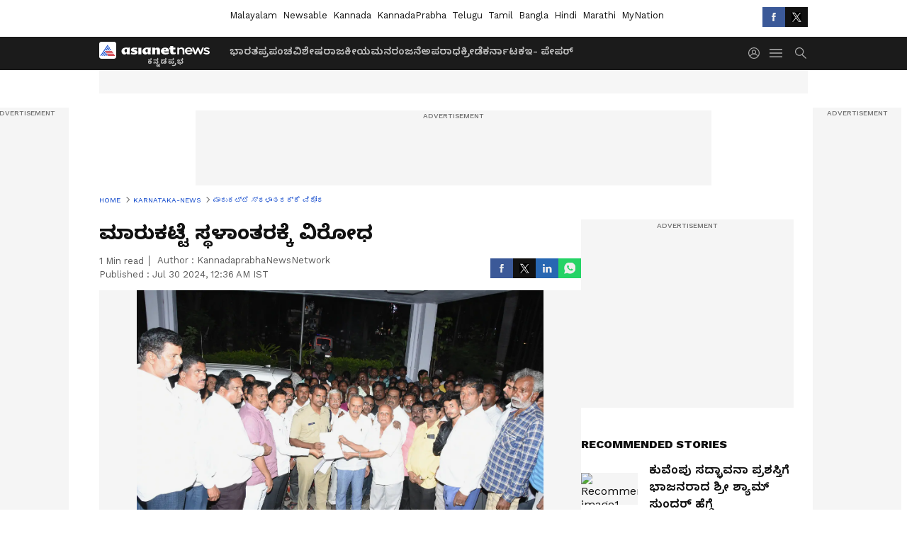

--- FILE ---
content_type: text/html; charset=utf-8
request_url: https://www.google.com/recaptcha/api2/aframe
body_size: 268
content:
<!DOCTYPE HTML><html><head><meta http-equiv="content-type" content="text/html; charset=UTF-8"></head><body><script nonce="6R6bDcQxYXOl5WjNM7ac3g">/** Anti-fraud and anti-abuse applications only. See google.com/recaptcha */ try{var clients={'sodar':'https://pagead2.googlesyndication.com/pagead/sodar?'};window.addEventListener("message",function(a){try{if(a.source===window.parent){var b=JSON.parse(a.data);var c=clients[b['id']];if(c){var d=document.createElement('img');d.src=c+b['params']+'&rc='+(localStorage.getItem("rc::a")?sessionStorage.getItem("rc::b"):"");window.document.body.appendChild(d);sessionStorage.setItem("rc::e",parseInt(sessionStorage.getItem("rc::e")||0)+1);localStorage.setItem("rc::h",'1768649424562');}}}catch(b){}});window.parent.postMessage("_grecaptcha_ready", "*");}catch(b){}</script></body></html>

--- FILE ---
content_type: application/javascript; charset=utf-8
request_url: https://fundingchoicesmessages.google.com/f/AGSKWxXEPKH-XSm1_VE6lh1bRKUim-FVZ81Wp_Ejzk-8hNsatSz5X4TaVtan8KmFICX4X0BRKLOR4DBcTiVy4W2PhhXYy_lsUyxzure96Nuv7fodlCurGB_BeBi65wDlwJcZ_XVzieWaK9c4BtI4TKA48Q7sYec46LbOv04NIfhrf3DTQ4sYC5XnURvDainw/__advertsarea./adclient.-outsidersads-/advert5./realmedia_mjx.
body_size: -1292
content:
window['216d1269-bb8f-4cae-82b8-3afc37fc67b3'] = true;